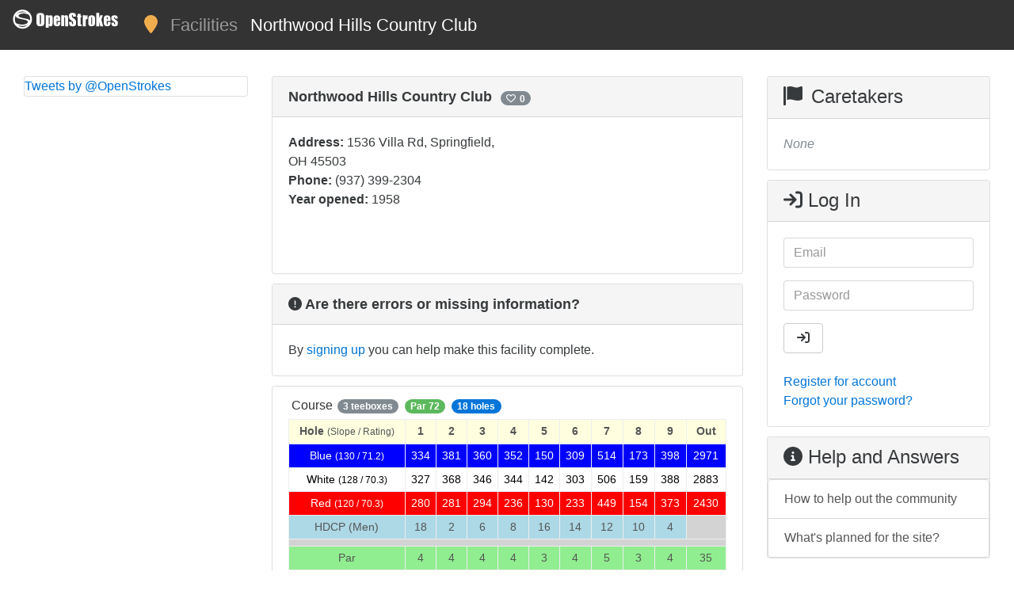

--- FILE ---
content_type: text/html; charset=utf-8
request_url: https://openstrokes.com/facilities/248
body_size: 5606
content:
<!DOCTYPE html>
<html lang="en">
<head>
  <meta charset="utf-8">
  <meta http-equiv="X-UA-Compatible" content="IE=edge">
  <meta name="viewport" content="width=device-width, initial-scale=1">
  <!-- The above 3 meta tags *must* come first in the head; any other head content must come *after* these tags -->

  <title>Northwood Hills Country Club - OpenStrokes</title>

  <meta name="description" content="Northwood Hills Country Club: 1536 Villa Rd, Springfield, OH 45503">
  <meta name="keywords" content="community,golf,sports,golfing,clubs,courses,balls,rounds,tees,teetimes">

  <script src="/packs/js/application-f3412677d869637de25e.js" data-turbolinks-track="reload"></script>
  <link rel="stylesheet" media="all" href="/packs/css/application-b29f51c6.css" data-turbolinks-track="reload" />
  <meta name="csrf-param" content="authenticity_token" />
<meta name="csrf-token" content="/OnHuf58WZeooIGgcd/x0FTuJbBERjfqEU0gwbsC9I5jpi6FO+7/YAqlLVdLoihDPalQhN0xN4jYWPI/7zyeHw==" />
  <!-- This has to remain here so that it links up with Google Management stuff -->
  <script type="text/javascript">
(function(i,s,o,g,r,a,m){i['GoogleAnalyticsObject']=r;i[r]=i[r]||function(){
(i[r].q=i[r].q||[]).push(arguments)},i[r].l=1*new Date();a=s.createElement(o),
m=s.getElementsByTagName(o)[0];a.async=1;a.src=g;m.parentNode.insertBefore(a,m)
})(window,document,'script','//www.google-analytics.com/analytics.js','ga');
ga("create","UA-xxxxxx-x","auto");
ga("send","pageview");
</script>


  <link rel="shortcut icon" href="/favicon.ico">

  <!-- HTML5 Shim and Respond.js IE8 support of HTML5 elements and media queries -->
  <!-- WARNING: Respond.js doesn't work if you view the page via file:// -->
  <!--[if lt IE 9]>
    <script src="https://oss.maxcdn.com/libs/html5shiv/3.7.0/html5shiv.js"></script>
    <script src="https://oss.maxcdn.com/libs/respond.js/1.4.2/respond.min.js"></script>
  <![endif]-->

<script type="application/ld+json">
{
  "@context": "http://schema.org",
  "@type": "WebSite",
  "name": "OpenStrokes",
  "url": "https://openstrokes.com/",
  "potentialAction": {
    "@type": "SearchAction",
    "target": "https://openstrokes.com/facilities?query={search_term_string}",
    "query-input": "required name=search_term_string"
  },
  "sameAs": [
    "https://twitter.com/OpenStrokes",
    "https://www.facebook.com/OpenStrokesGolf"
  ]
}
</script>

</head>

<body>

  <!-- Navigation -->
  <nav class="navbar navbar-dark navbar-full" style="background-color: #333; font-size: 1.4em; margin-bottom: 1.5em">
    <button class="navbar-toggler text-info hidden-sm-up" type="button" data-toggle="collapse" data-target="#exCollapsingNavbar">
      <i class="fa fa-bars"></i>
    </button>

    <div class="collapse navbar-toggleable-xs" id="exCollapsingNavbar">
      <ol class="nav navbar-nav" itemscope itemtype="http://schema.org/BreadcrumbList">

        <li class="nav-item" itemprop="itemListElement" itemscope itemtype="http://schema.org/ListItem">
          <span itemprop="name" style="display: none">Home</span>
          <a class="navbar-brand " href="https://openstrokes.com/">
            <img src="/svg/openstrokes-white.svg" style="height: 25px" alt="Home"/>
          </a>
          <meta itemprop="position" content="1" />
        </li>



        <li class="nav-item">
          <a class="nav-link text-warning" href="/facilities/nearby"
              data-toggle="tooltip" data-placement="top" title="Nearby">
            <i class="fa fa-map-marker"></i>
          </a>
        </li>

        </li>
        <li class="nav-item" itemprop="itemListElement" itemscope itemtype="http://schema.org/ListItem">
          <span itemprop="name">
            <a class="nav-link " href="https://openstrokes.com/facilities">Facilities</a>
          </span>
          <meta itemprop="position" content="2" />
        </li>
          <li class="nav-item" itemprop="itemListElement" itemscope itemtype="http://schema.org/ListItem">
            <span itemprop="name">
              <a class="nav-link active" href="https://openstrokes.com/facilities/248">Northwood Hills Country Club</a>
            </span>
            <meta itemprop="position" content="3" />
          </li>

      </ol>
    </div>
  </nav>

<div class="container-fluid">

    <!-- Left Column -->
    <div class="col-md-3 hidden-sm-down">

      <!-- Twitter timeline -->
      <div class="card">
        <a class="twitter-timeline" href="https://twitter.com/OpenStrokes" data-widget-id="713050345337917441">Tweets by @OpenStrokes</a>
      </div><!-- /Twitter -->

      <!-- Google Ad Block -->
        <!--
        <div class="card" style="border: none">
          <ins class="adsbygoogle"
                style="display:block; height: 300px"
                data-ad-client="ca-pub-1449032475748208"
                data-ad-slot=""
                data-ad-format="auto"></ins>
                </div>
        -->

    </div><!--/Left Column-->


    <!-- Center Column -->
    <div class="col-md-6 col-sm-8">

        <!--
        <div class="card">
          <ins class="adsbygoogle"
                style="display:block"
                data-ad-client="ca-pub-1449032475748208"
                data-ad-slot=""
                data-ad-format="auto"></ins>
                </div>
        -->

      <!-- Alert -->

      <!-- Content -->
      
<div class="card">
  <div class="card-header">
    <strong style="font-size: 1.1em">
      Northwood Hills Country Club
    </strong>

    <a onclick="updateFavorite(this, '/facilities/248/favorite')">
  <span id="favoriteButton" class="tag tag-pill tag-default"
      style="margin-left: 0.5em" data-toggle="tooltip" data-placement="top"
      title="Favorited By">
    <i class="tag-openstrokes fa-regular fa-heart"></i>
    <span>0</span>
  </span>
</a>



<script type="text/javascript">
function updateFavorite(__btn, url) {
  var btn = $(__btn).find('span')
  var icon = $(btn).find('i');
  var cnt = $(btn).find('span');
  var c_orig = icon.attr('class');

  icon.attr('class', 'fa fa-spinner fa-spin');

  $.ajax({
    url:  url,
    dataType: "json",
    data: {},
    method: 'PATCH',
    success: function(data) {
      cnt.text(data.count);

      if (data.favorited) {
        $(btn).addClass('tag-danger');
        $(btn).removeClass('tag-default');
        icon.attr('class', 'fa-solid fa-heart');
      } else {
        icon.attr('class', 'fa-regular fa-heart');
        $(btn).removeClass('tag-danger');
        $(btn).addClass('tag-default');
      }
    },
    error: function() {
      icon.attr('class', c_orig);
    }
  });
}
</script>


    <div class="btn-group float-sm-right" role="group" aria-label="Facility Actions">
    </div>

  </div>

<script type="application/ld+json">
{
  "@context": "http://schema.org",
  "@type": "GolfCourse",
  "name": "Northwood Hills Country Club",
  "branchCode": "248",
  "address": {
    "@type": "PostalAddress",
    "addressLocality": "Springfield",
    "addressRegion": "OH",
    "postalCode": "45503",
    "streetAddress": "1536 Villa Rd"
  },
  "telephone": "(937) 399-2304",
  "foundingDate": "1958"
}
</script>

  <div class="card-block">
    <div class="row">
      <div class="col-sm-6">
        <strong>Address:</strong>
        1536 Villa Rd, Springfield, OH 45503

          <br/>
          <strong>Phone:</strong>
          (937) 399-2304

          </br>
          <strong>Year opened:</strong>
          1958


      </div>

      

      <div class="col-sm-6">
        <iframe width="100%" frameborder="0" style="border:0"
          src="https://www.google.com/maps/embed/v1/place?key=AIzaSyCXxs7tbNt7eA5sj2rPp9a54PFgVi6933Y&q=Northwood+Hills+Country+Club%2C1536+Villa+Rd%2CSpringfield%2COH%2C45503" allowfullscreen>
        </iframe>
      </div>
    </div>
  </div>
</div>

  <div class="card">
    <div class="card-header">
      <strong style="font-size: 1.1em">
        <i class="fa fa-exclamation-circle"></i>
        Are there errors or missing information?
      </strong>
    </div>

    <div class="card-block">
      By <a href="/os/users/sign_up">signing up</a> you can help make this facility complete.
    </div>
  </div>

<ul class="list-group">
    <li class="list-group-item list-group-item-action">
      <div class="btn-group" role="group" aria-label="Course Actions">
      </div>

      <a class="list-group-item-action" data-toggle="collapse" href="#course265"
            aria-expanded="false" aria-controls="course265">

        <span class="list-group-item-heading">Course</span>
        <span style="margin: 0px 2px" class="tag tag-pill tag-default float-sm-right">3 teeboxes</span>
          <span style="margin: 0px 2px" class="tag tag-pill tag-success float-sm-right">Par 72</span>
          <span style="margin: 0px 2px" class="tag tag-pill tag-primary float-sm-right">18 holes</span>
      </a>

      <div class="panel" id="courseListings">
        <div class="collapse in" id="course265" style="margin-top: 5px" data-parent="#courseListings">
            <span style="font-size: 0.90em">

  <table class="table table-bordered table-sm">
  <thead>
    <tr style="background-color: lightyellow">
        <th class="text-center">Hole <small>(Slope / Rating)</small></th>
        <th class="text-center">1</th>
        <th class="text-center">2</th>
        <th class="text-center">3</th>
        <th class="text-center">4</th>
        <th class="text-center">5</th>
        <th class="text-center">6</th>
        <th class="text-center">7</th>
        <th class="text-center">8</th>
        <th class="text-center">9</th>
        <th class="text-center">Out</th>
    </tr>
  </thead>
  <tbody>
      <tr style="background-color: #0000ff; color: white;">
          <td class="text-center" scope="row">
            Blue <small>(130 / 71.2)</small>
          </td>
          <td class="text-center">334</td>
          <td class="text-center">381</td>
          <td class="text-center">360</td>
          <td class="text-center">352</td>
          <td class="text-center">150</td>
          <td class="text-center">309</td>
          <td class="text-center">514</td>
          <td class="text-center">173</td>
          <td class="text-center">398</td>
        <td class="text-center" scope="row">
          2971
        </td>
      </tr>
      <tr style="background-color: #ffffff; color: black;">
          <td class="text-center" scope="row">
            White <small>(128 / 70.3)</small>
          </td>
          <td class="text-center">327</td>
          <td class="text-center">368</td>
          <td class="text-center">346</td>
          <td class="text-center">344</td>
          <td class="text-center">142</td>
          <td class="text-center">303</td>
          <td class="text-center">506</td>
          <td class="text-center">159</td>
          <td class="text-center">388</td>
        <td class="text-center" scope="row">
          2883
        </td>
      </tr>
      <tr style="background-color: #ff0000; color: white;">
          <td class="text-center" scope="row">
            Red <small>(120 / 70.3)</small>
          </td>
          <td class="text-center">280</td>
          <td class="text-center">281</td>
          <td class="text-center">294</td>
          <td class="text-center">236</td>
          <td class="text-center">130</td>
          <td class="text-center">233</td>
          <td class="text-center">449</td>
          <td class="text-center">154</td>
          <td class="text-center">373</td>
        <td class="text-center" scope="row">
          2430
        </td>
      </tr>
    <tr style="background-color: lightblue">
        <td class="text-center" scope="row">HDCP (Men)</td>
        <td class="text-center">18</td>
        <td class="text-center">2</td>
        <td class="text-center">6</td>
        <td class="text-center">8</td>
        <td class="text-center">16</td>
        <td class="text-center">14</td>
        <td class="text-center">12</td>
        <td class="text-center">10</td>
        <td class="text-center">4</td>
      <td style="background-color: lightgray"></td>
    </tr>
    <tr style="background-color: lightgray"><td colspan="11"> </td></tr>
    <tr style="background-color: lightgreen">
        <td class="text-center" scope="row">Par</td>
        <td class="text-center">4</td>
        <td class="text-center">4</td>
        <td class="text-center">4</td>
        <td class="text-center">4</td>
        <td class="text-center">3</td>
        <td class="text-center">4</td>
        <td class="text-center">5</td>
        <td class="text-center">3</td>
        <td class="text-center">4</td>
      <td class="text-center">35</td>
    </tr>
  </tbody>
</table>

    <table class="table table-bordered table-sm">
  <thead>
    <tr style="background-color: lightyellow">
        <th class="text-center">10</th>
        <th class="text-center">11</th>
        <th class="text-center">12</th>
        <th class="text-center">13</th>
        <th class="text-center">14</th>
        <th class="text-center">15</th>
        <th class="text-center">16</th>
        <th class="text-center">17</th>
        <th class="text-center">18</th>
        <th class="text-center">In</th>
        <th class="text-center">Total</th>
    </tr>
  </thead>
  <tbody>
      <tr style="background-color: #0000ff; color: white;">
          <td class="text-center">410</td>
          <td class="text-center">364</td>
          <td class="text-center">417</td>
          <td class="text-center">186</td>
          <td class="text-center">378</td>
          <td class="text-center">479</td>
          <td class="text-center">384</td>
          <td class="text-center">420</td>
          <td class="text-center">518</td>
        <td class="text-center" scope="row">
          3556
        </td>
          <td class="text-center" scope="row">
            6527
          </td>
      </tr>
      <tr style="background-color: #ffffff; color: black;">
          <td class="text-center">395</td>
          <td class="text-center">350</td>
          <td class="text-center">406</td>
          <td class="text-center">177</td>
          <td class="text-center">367</td>
          <td class="text-center">469</td>
          <td class="text-center">374</td>
          <td class="text-center">404</td>
          <td class="text-center">507</td>
        <td class="text-center" scope="row">
          3449
        </td>
          <td class="text-center" scope="row">
            6332
          </td>
      </tr>
      <tr style="background-color: #ff0000; color: white;">
          <td class="text-center">381</td>
          <td class="text-center">313</td>
          <td class="text-center">318</td>
          <td class="text-center">155</td>
          <td class="text-center">340</td>
          <td class="text-center">423</td>
          <td class="text-center">331</td>
          <td class="text-center">319</td>
          <td class="text-center">450</td>
        <td class="text-center" scope="row">
          3030
        </td>
          <td class="text-center" scope="row">
            5460
          </td>
      </tr>
    <tr style="background-color: lightblue">
        <td class="text-center">3</td>
        <td class="text-center">15</td>
        <td class="text-center">1</td>
        <td class="text-center">9</td>
        <td class="text-center">5</td>
        <td class="text-center">17</td>
        <td class="text-center">11</td>
        <td class="text-center">7</td>
        <td class="text-center">13</td>
      <td style="background-color: lightgray" colspan="2"></td>
    </tr>
    <tr style="background-color: lightgray"><td colspan="11"> </td></tr>
    <tr style="background-color: lightgreen">
        <td class="text-center">4</td>
        <td class="text-center">4</td>
        <td class="text-center">4</td>
        <td class="text-center">3</td>
        <td class="text-center">4</td>
        <td class="text-center">5</td>
        <td class="text-center">4</td>
        <td class="text-center">4</td>
        <td class="text-center">5</td>
      <td class="text-center">37</td>
        <td class="text-center">72</td>
    </tr>
  </tbody>
</table>


  

</span>

        </div>
      </div>
    </li>
</ul>



    </div><!--/Center Column-->


    <!-- Right Column -->
    <div class="col-md-3 col-sm-4">


        <!-- Caretakers -->
        <div class="card">
          <div class="card-header" style="padding-bottom: 0.1em">
            <h4 class="card-title">
              <i class="tag-openstrokes fa fa-flag"></i>
              Caretakers
            </h4>
          </div>
          <div class="card-block">
              <i class="text-muted">None</i>
          </div>
        </div> <!-- /Caretakers -->


      <!-- Log in -->
      <div class="card">
        <div class="card-header" style="padding-bottom: 0.1em">
          <h4 class="card-title">
            <span class="fa fa-sign-in"></span>
            Log In
          </h4>
        </div>
        <div class="card-block">
          <form action="/os/users/sign_in" accept-charset="UTF-8" method="post"><input name="utf8" type="hidden" value="&#x2713;" autocomplete="off" /><input type="hidden" name="authenticity_token" value="YS9ziuL6Stutt2enbAgp/SNxtrY1awnMogDHm6m46LGqHFyj2piOlILvcElvt6uGhaFokwR4xxIWksigna3IfA==" autocomplete="off" />
            <fieldset class="form-group">
              <input class="form-control" placeholder="Email" type="email" name="user[email]" id="user_email" />
            </fieldset>

            <fieldset class="form-group">
              <input autocomplete="off" class="form-control" placeholder="Password" type="password" name="user[password]" id="user_password" />
            </fieldset>

            <button type="submit" class="btn btn-secondary"><i class="fa fa-sign-in"> Log In</i></button>

            <br/><br/><a href="/os/users/sign_up">Register for account</a>

            <br/><a href="/os/users/password/new">Forgot your password?</a>

</form>        </div>
      </div>

      <!-- Help and Answers -->
      <div class="card">
        <div class="card-header" style="padding-bottom: 0.1em">
          <h4 class="card-title"><span class="fa fa-info-circle"></span> Help and Answers</h4>
        </div>
        <div class="list-group">
          <a href="/helping" class="list-group-item list-group-item-action">
            How to help out the community
          </a>
          <a href="/coming" class="list-group-item list-group-item-action">
            What's planned for the site?
          </a>
<!-- adding a new course -->
<!-- how to become a caretaker -->
        </div>
      </div>

    </div><!-- /Right Column -->

  </div><!-- /container-fluid-->

  <footer class="footer">
    <div class="container" style="padding-top: 10px">

      <a class="float-xs-left btn btn-social-icon btn-twitter" href="https://twitter.com/OpenStrokes" target="_blank">
        <span class="fa-brands fa-twitter"></span>
      </a>
      <a class="float-xs-right btn btn-social-icon btn-facebook" href="https://www.facebook.com/OpenStrokesGolf" target="_blank">
        <span class="fa-brands fa-facebook"></span>
      </a>

      <p><a href="/toc">Terms &amp; Conditions</a> | <a href="/privacy">Privacy Policy</a> | <a href="/contacts">Contact</a><br/>
      Copyright &copy; 2023-2026 by <a href="https://maclara-llc.com">maClara, LLC</a>. All rights reserved.</p>
    </div>
  </footer>

<script async src="//platform.twitter.com/widgets.js"></script>
  <!--
  <script async src="//pagead2.googlesyndication.com/pagead/js/adsbygoogle.js"></script>
  <script>
    [].forEach.call(document.querySelectorAll('.adsbygoogle'), function(){
      (adsbygoogle = window.adsbygoogle || []).push({});
    });
  </script>
  -->

<script type="text/javascript">
// Helper for search and sort. Placed here because .js doesn't run .ready
// on page changes.
$(document).ready(function(e) {
  var sort = getQueryString('sort');
  var query = getQueryString('query');

  /* Set the current search and sort */
  if (sort) {
    $('#search-panel span#search_concept').text(capitalizeFirstLetter(sort));
    $('input#sort').val(sort);
  }

  if (query) {
    $('#search_query').val(query);
  }

  $('#search-panel .dropdown-menu a').on('click',function(e) {
    e.preventDefault();
    var param = $(this).attr("href").replace("#","");
    var concept = $(this).text();
    $('#search-panel span#search_concept').text(concept);
    $('input#sort').val(param);
    $('#searchForm').submit();
  });
});

// Why isn't this part of javascript as a language?
function getQueryString( field, url ) {
  var href = url ? url : window.location.href;
  var reg = new RegExp( '[?&]' + field + '=([^&#]*)', 'i' );
  var string = reg.exec(href);
  return string ? decodeURI(string[1].replace(/\+/g,' ')) : null;
}

function capitalizeFirstLetter(string) {
  return string.charAt(0).toUpperCase() + string.slice(1);
}
</script>

</body>

</html>
